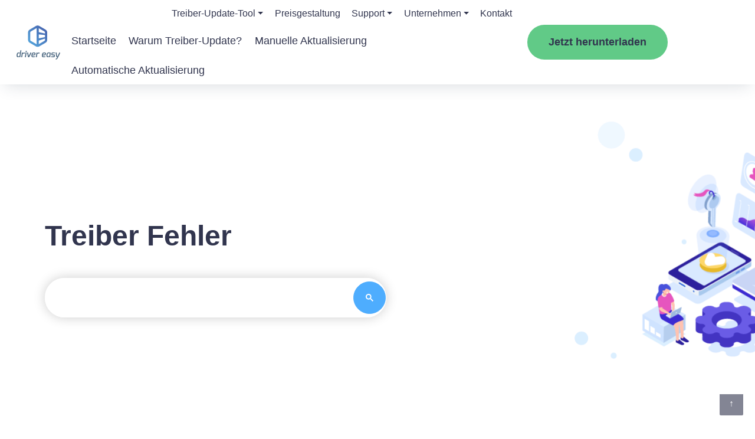

--- FILE ---
content_type: text/html; charset=UTF-8
request_url: https://de.drivereasy.com/wbk/treiber-fehler/
body_size: 15517
content:
<!DOCTYPE html>
<!--[if IE 8]><html class="ie ie8" lang="de-DE"><![endif]-->
<!--[if IE 9]><html class="ie ie9" lang="de-DE"><![endif]-->
<!--[if !(IE 8) & !(IE 9)]><!-->
<html lang="de-DE"><!--<![endif]-->

<head>

    <!-- Google Tag Manager -->
    <script>
        (function(w, d, s, l, i) {
            w[l] = w[l] || [];
            w[l].push({
                'gtm.start': new Date().getTime(),
                event: 'gtm.js'
            });
            var f = d.getElementsByTagName(s)[0],
                j = d.createElement(s),
                dl = l != 'dataLayer' ? '&l=' + l : '';
            j.async = true;
            j.src =
                'https://www.googletagmanager.com/gtm.js?id=' + i + dl;
            f.parentNode.insertBefore(j, f);
        })(window, document, 'script', 'dataLayer', 'GTM-KCHQH4W');
    </script>
    <!-- End Google Tag Manager -->

    <meta charset="UTF-8">
    <meta http-equiv="X-UA-Compatible" content="IE=Edge">
    <meta name="viewport" content="width=device-width, initial-scale=1.0">
    <title>Treiber Fehler Archives - Driver Easy German</title>
    <link rel="pingback" href="https://de.drivereasy.com/xmlrpc.php">
    <link rel="preconnect" href="//images.drivereasy.com">
    <link rel="preconnect" href="//www.google.com">
    <link rel="preconnect" href="//s.w.org">
    <link rel="preconnect" href="https://yt3.ggpht.com">
    <link rel="preconnect" href="https://i.ytimg.com">
    <link rel="preconnect" href="https://s.ytimg.com">
    <link rel="preconnect" href="https://www.youtube.com">
    <link rel="preconnect" href="https://www.google-analytics.com">
    <link rel="preconnect" href="https://www.googletagmanager.com">
    <link rel="preconnect" href="https://images.drivereasy.com">
    <!-- close it for site performance !-->
    <!--<script>-->
    <!--    (function(a, s, y, n, c, h, i, d, e) {-->
    <!--        s.className += ' ' + y;-->
    <!--        h.start = 1 * new Date;-->
    <!--        h.end = i = function() {-->
    <!--            s.className = s.className.replace(RegExp(' ?' + y), '')-->
    <!--        };-->
    <!--        (a[n] = a[n] || []).hide = h;-->
    <!--        setTimeout(function() {-->
    <!--            i();-->
    <!--            h.end = null-->
    <!--        }, c);-->
    <!--        h.timeout = c;-->
    <!--    })(window, document.documentElement, 'async-hide', 'dataLayer', 4000, {-->
    <!--        'GTM-KQPX499': true-->
    <!--    });-->
    <!--</script>-->
    <!-- Global site tag (gtag.js) - Google Analytics -->
    <script async src="https://www.googletagmanager.com/gtag/js?id=G-GQ0C7Y13TH"></script>
            <script>
            window.dataLayer = window.dataLayer || [];

            function gtag() {
                dataLayer.push(arguments);
            }

            gtag('js', new Date());
            gtag('config', 'G-GQ0C7Y13TH', {
                'dimension4': '',
                'linker': {
                    'domains': ['secure.2checkout.com']
                },
                'optimize_id': 'GTM-KQPX499'
            });
        </script>
    
    <meta name='robots' content='index, follow, max-image-preview:large, max-snippet:-1, max-video-preview:-1' />
	<style>img:is([sizes="auto" i], [sizes^="auto," i]) { contain-intrinsic-size: 3000px 1500px }</style>
	
	<!-- This site is optimized with the Yoast SEO Premium plugin v26.5 (Yoast SEO v26.7) - https://yoast.com/wordpress/plugins/seo/ -->
	<link rel="canonical" href="https://de.drivereasy.com/wbk/treiber-fehler/" />
	<meta property="og:locale" content="de_DE" />
	<meta property="og:type" content="article" />
	<meta property="og:title" content="Treiber Fehler-Archiv" />
	<meta property="og:url" content="https://de.drivereasy.com/wbk/treiber-fehler/" />
	<meta property="og:site_name" content="Driver Easy German" />
	<meta name="twitter:card" content="summary_large_image" />
	<script type="application/ld+json" class="yoast-schema-graph">{"@context":"https://schema.org","@graph":[{"@type":"CollectionPage","@id":"https://de.drivereasy.com/wbk/treiber-fehler/","url":"https://de.drivereasy.com/wbk/treiber-fehler/","name":"Treiber Fehler Archives - Driver Easy German","isPartOf":{"@id":"https://de.drivereasy.com/#website"},"primaryImageOfPage":{"@id":"https://de.drivereasy.com/wbk/treiber-fehler/#primaryimage"},"image":{"@id":"https://de.drivereasy.com/wbk/treiber-fehler/#primaryimage"},"thumbnailUrl":"https://images.drivereasy.com/wp-content/uploads/sites/2/2018/09/2020-05-13_15-16-41.jpg","breadcrumb":{"@id":"https://de.drivereasy.com/wbk/treiber-fehler/#breadcrumb"},"inLanguage":"de-DE"},{"@type":"ImageObject","inLanguage":"de-DE","@id":"https://de.drivereasy.com/wbk/treiber-fehler/#primaryimage","url":"https://images.drivereasy.com/wp-content/uploads/sites/2/2018/09/2020-05-13_15-16-41.jpg","contentUrl":"https://images.drivereasy.com/wp-content/uploads/sites/2/2018/09/2020-05-13_15-16-41.jpg","width":1198,"height":673},{"@type":"BreadcrumbList","@id":"https://de.drivereasy.com/wbk/treiber-fehler/#breadcrumb","itemListElement":[{"@type":"ListItem","position":1,"name":"Startseite","item":"https://de.drivereasy.com/"},{"@type":"ListItem","position":2,"name":"Wissensbasis","item":"https://de.drivereasy.com/wissen/"},{"@type":"ListItem","position":3,"name":"Treiber Fehler"}]},{"@type":"WebSite","@id":"https://de.drivereasy.com/#website","url":"https://de.drivereasy.com/","name":"Driver Easy German","description":"Best Free Driver Updater Software 2020","potentialAction":[{"@type":"SearchAction","target":{"@type":"EntryPoint","urlTemplate":"https://de.drivereasy.com/?s={search_term_string}"},"query-input":{"@type":"PropertyValueSpecification","valueRequired":true,"valueName":"search_term_string"}}],"inLanguage":"de-DE"}]}</script>
	<!-- / Yoast SEO Premium plugin. -->


<link rel='dns-prefetch' href='//images.drivereasy.com' />
<link rel="alternate" type="application/rss+xml" title="Driver Easy German &raquo; Feed" href="https://de.drivereasy.com/feed/" />
<link rel="alternate" type="application/rss+xml" title="Driver Easy German &raquo; Comments Feed" href="https://de.drivereasy.com/comments/feed/" />
<link rel="alternate" type="application/rss+xml" title="Driver Easy German &raquo; Treiber Fehler Category Feed" href="https://de.drivereasy.com/wbk/treiber-fehler/feed/" />
<link rel='stylesheet' id='wp-block-library-css' href='https://de.drivereasy.com/wp-includes/css/dist/block-library/style.min.css?ver=6.8.3'  media='all' />
<style id='classic-theme-styles-inline-css' type='text/css'>
/*! This file is auto-generated */
.wp-block-button__link{color:#fff;background-color:#32373c;border-radius:9999px;box-shadow:none;text-decoration:none;padding:calc(.667em + 2px) calc(1.333em + 2px);font-size:1.125em}.wp-block-file__button{background:#32373c;color:#fff;text-decoration:none}
</style>
<link rel='stylesheet' id='footer-ads-to-action-css' href='https://de.drivereasy.com/wp-content/plugins/easeware_footer_link_ads/blocks/footer-ads-to-action/footer-ads-to-action.css?ver=1768363961'  media='all' />
<style id='global-styles-inline-css' type='text/css'>
:root{--wp--preset--aspect-ratio--square: 1;--wp--preset--aspect-ratio--4-3: 4/3;--wp--preset--aspect-ratio--3-4: 3/4;--wp--preset--aspect-ratio--3-2: 3/2;--wp--preset--aspect-ratio--2-3: 2/3;--wp--preset--aspect-ratio--16-9: 16/9;--wp--preset--aspect-ratio--9-16: 9/16;--wp--preset--color--black: #000000;--wp--preset--color--cyan-bluish-gray: #abb8c3;--wp--preset--color--white: #ffffff;--wp--preset--color--pale-pink: #f78da7;--wp--preset--color--vivid-red: #cf2e2e;--wp--preset--color--luminous-vivid-orange: #ff6900;--wp--preset--color--luminous-vivid-amber: #fcb900;--wp--preset--color--light-green-cyan: #7bdcb5;--wp--preset--color--vivid-green-cyan: #00d084;--wp--preset--color--pale-cyan-blue: #8ed1fc;--wp--preset--color--vivid-cyan-blue: #0693e3;--wp--preset--color--vivid-purple: #9b51e0;--wp--preset--gradient--vivid-cyan-blue-to-vivid-purple: linear-gradient(135deg,rgba(6,147,227,1) 0%,rgb(155,81,224) 100%);--wp--preset--gradient--light-green-cyan-to-vivid-green-cyan: linear-gradient(135deg,rgb(122,220,180) 0%,rgb(0,208,130) 100%);--wp--preset--gradient--luminous-vivid-amber-to-luminous-vivid-orange: linear-gradient(135deg,rgba(252,185,0,1) 0%,rgba(255,105,0,1) 100%);--wp--preset--gradient--luminous-vivid-orange-to-vivid-red: linear-gradient(135deg,rgba(255,105,0,1) 0%,rgb(207,46,46) 100%);--wp--preset--gradient--very-light-gray-to-cyan-bluish-gray: linear-gradient(135deg,rgb(238,238,238) 0%,rgb(169,184,195) 100%);--wp--preset--gradient--cool-to-warm-spectrum: linear-gradient(135deg,rgb(74,234,220) 0%,rgb(151,120,209) 20%,rgb(207,42,186) 40%,rgb(238,44,130) 60%,rgb(251,105,98) 80%,rgb(254,248,76) 100%);--wp--preset--gradient--blush-light-purple: linear-gradient(135deg,rgb(255,206,236) 0%,rgb(152,150,240) 100%);--wp--preset--gradient--blush-bordeaux: linear-gradient(135deg,rgb(254,205,165) 0%,rgb(254,45,45) 50%,rgb(107,0,62) 100%);--wp--preset--gradient--luminous-dusk: linear-gradient(135deg,rgb(255,203,112) 0%,rgb(199,81,192) 50%,rgb(65,88,208) 100%);--wp--preset--gradient--pale-ocean: linear-gradient(135deg,rgb(255,245,203) 0%,rgb(182,227,212) 50%,rgb(51,167,181) 100%);--wp--preset--gradient--electric-grass: linear-gradient(135deg,rgb(202,248,128) 0%,rgb(113,206,126) 100%);--wp--preset--gradient--midnight: linear-gradient(135deg,rgb(2,3,129) 0%,rgb(40,116,252) 100%);--wp--preset--font-size--small: 13px;--wp--preset--font-size--medium: 20px;--wp--preset--font-size--large: 36px;--wp--preset--font-size--x-large: 42px;--wp--preset--spacing--20: 0.44rem;--wp--preset--spacing--30: 0.67rem;--wp--preset--spacing--40: 1rem;--wp--preset--spacing--50: 1.5rem;--wp--preset--spacing--60: 2.25rem;--wp--preset--spacing--70: 3.38rem;--wp--preset--spacing--80: 5.06rem;--wp--preset--shadow--natural: 6px 6px 9px rgba(0, 0, 0, 0.2);--wp--preset--shadow--deep: 12px 12px 50px rgba(0, 0, 0, 0.4);--wp--preset--shadow--sharp: 6px 6px 0px rgba(0, 0, 0, 0.2);--wp--preset--shadow--outlined: 6px 6px 0px -3px rgba(255, 255, 255, 1), 6px 6px rgba(0, 0, 0, 1);--wp--preset--shadow--crisp: 6px 6px 0px rgba(0, 0, 0, 1);}:where(.is-layout-flex){gap: 0.5em;}:where(.is-layout-grid){gap: 0.5em;}body .is-layout-flex{display: flex;}.is-layout-flex{flex-wrap: wrap;align-items: center;}.is-layout-flex > :is(*, div){margin: 0;}body .is-layout-grid{display: grid;}.is-layout-grid > :is(*, div){margin: 0;}:where(.wp-block-columns.is-layout-flex){gap: 2em;}:where(.wp-block-columns.is-layout-grid){gap: 2em;}:where(.wp-block-post-template.is-layout-flex){gap: 1.25em;}:where(.wp-block-post-template.is-layout-grid){gap: 1.25em;}.has-black-color{color: var(--wp--preset--color--black) !important;}.has-cyan-bluish-gray-color{color: var(--wp--preset--color--cyan-bluish-gray) !important;}.has-white-color{color: var(--wp--preset--color--white) !important;}.has-pale-pink-color{color: var(--wp--preset--color--pale-pink) !important;}.has-vivid-red-color{color: var(--wp--preset--color--vivid-red) !important;}.has-luminous-vivid-orange-color{color: var(--wp--preset--color--luminous-vivid-orange) !important;}.has-luminous-vivid-amber-color{color: var(--wp--preset--color--luminous-vivid-amber) !important;}.has-light-green-cyan-color{color: var(--wp--preset--color--light-green-cyan) !important;}.has-vivid-green-cyan-color{color: var(--wp--preset--color--vivid-green-cyan) !important;}.has-pale-cyan-blue-color{color: var(--wp--preset--color--pale-cyan-blue) !important;}.has-vivid-cyan-blue-color{color: var(--wp--preset--color--vivid-cyan-blue) !important;}.has-vivid-purple-color{color: var(--wp--preset--color--vivid-purple) !important;}.has-black-background-color{background-color: var(--wp--preset--color--black) !important;}.has-cyan-bluish-gray-background-color{background-color: var(--wp--preset--color--cyan-bluish-gray) !important;}.has-white-background-color{background-color: var(--wp--preset--color--white) !important;}.has-pale-pink-background-color{background-color: var(--wp--preset--color--pale-pink) !important;}.has-vivid-red-background-color{background-color: var(--wp--preset--color--vivid-red) !important;}.has-luminous-vivid-orange-background-color{background-color: var(--wp--preset--color--luminous-vivid-orange) !important;}.has-luminous-vivid-amber-background-color{background-color: var(--wp--preset--color--luminous-vivid-amber) !important;}.has-light-green-cyan-background-color{background-color: var(--wp--preset--color--light-green-cyan) !important;}.has-vivid-green-cyan-background-color{background-color: var(--wp--preset--color--vivid-green-cyan) !important;}.has-pale-cyan-blue-background-color{background-color: var(--wp--preset--color--pale-cyan-blue) !important;}.has-vivid-cyan-blue-background-color{background-color: var(--wp--preset--color--vivid-cyan-blue) !important;}.has-vivid-purple-background-color{background-color: var(--wp--preset--color--vivid-purple) !important;}.has-black-border-color{border-color: var(--wp--preset--color--black) !important;}.has-cyan-bluish-gray-border-color{border-color: var(--wp--preset--color--cyan-bluish-gray) !important;}.has-white-border-color{border-color: var(--wp--preset--color--white) !important;}.has-pale-pink-border-color{border-color: var(--wp--preset--color--pale-pink) !important;}.has-vivid-red-border-color{border-color: var(--wp--preset--color--vivid-red) !important;}.has-luminous-vivid-orange-border-color{border-color: var(--wp--preset--color--luminous-vivid-orange) !important;}.has-luminous-vivid-amber-border-color{border-color: var(--wp--preset--color--luminous-vivid-amber) !important;}.has-light-green-cyan-border-color{border-color: var(--wp--preset--color--light-green-cyan) !important;}.has-vivid-green-cyan-border-color{border-color: var(--wp--preset--color--vivid-green-cyan) !important;}.has-pale-cyan-blue-border-color{border-color: var(--wp--preset--color--pale-cyan-blue) !important;}.has-vivid-cyan-blue-border-color{border-color: var(--wp--preset--color--vivid-cyan-blue) !important;}.has-vivid-purple-border-color{border-color: var(--wp--preset--color--vivid-purple) !important;}.has-vivid-cyan-blue-to-vivid-purple-gradient-background{background: var(--wp--preset--gradient--vivid-cyan-blue-to-vivid-purple) !important;}.has-light-green-cyan-to-vivid-green-cyan-gradient-background{background: var(--wp--preset--gradient--light-green-cyan-to-vivid-green-cyan) !important;}.has-luminous-vivid-amber-to-luminous-vivid-orange-gradient-background{background: var(--wp--preset--gradient--luminous-vivid-amber-to-luminous-vivid-orange) !important;}.has-luminous-vivid-orange-to-vivid-red-gradient-background{background: var(--wp--preset--gradient--luminous-vivid-orange-to-vivid-red) !important;}.has-very-light-gray-to-cyan-bluish-gray-gradient-background{background: var(--wp--preset--gradient--very-light-gray-to-cyan-bluish-gray) !important;}.has-cool-to-warm-spectrum-gradient-background{background: var(--wp--preset--gradient--cool-to-warm-spectrum) !important;}.has-blush-light-purple-gradient-background{background: var(--wp--preset--gradient--blush-light-purple) !important;}.has-blush-bordeaux-gradient-background{background: var(--wp--preset--gradient--blush-bordeaux) !important;}.has-luminous-dusk-gradient-background{background: var(--wp--preset--gradient--luminous-dusk) !important;}.has-pale-ocean-gradient-background{background: var(--wp--preset--gradient--pale-ocean) !important;}.has-electric-grass-gradient-background{background: var(--wp--preset--gradient--electric-grass) !important;}.has-midnight-gradient-background{background: var(--wp--preset--gradient--midnight) !important;}.has-small-font-size{font-size: var(--wp--preset--font-size--small) !important;}.has-medium-font-size{font-size: var(--wp--preset--font-size--medium) !important;}.has-large-font-size{font-size: var(--wp--preset--font-size--large) !important;}.has-x-large-font-size{font-size: var(--wp--preset--font-size--x-large) !important;}
:where(.wp-block-post-template.is-layout-flex){gap: 1.25em;}:where(.wp-block-post-template.is-layout-grid){gap: 1.25em;}
:where(.wp-block-columns.is-layout-flex){gap: 2em;}:where(.wp-block-columns.is-layout-grid){gap: 2em;}
:root :where(.wp-block-pullquote){font-size: 1.5em;line-height: 1.6;}
</style>
<link rel='stylesheet' id='drivereasy-style-css' href='https://de.drivereasy.com/wp-content/themes/drivereasy/style.css?ver=1768363961'  media='all' />
<link rel='stylesheet' id='people-search-all-styles-css' href='https://de.drivereasy.com/wp-content/themes/drivereasy/css/people-search-all-styles.css?ver=1768363961'  media='all' />
<script  src="https://de.drivereasy.com/wp-content/themes/drivereasy/js/jquery-3.5.1.min.js?ver=6.8.3" id="jquery-js"></script>
<!--[if lt IE 9]>
<script  src="https://images.drivereasy.com/wp-content/themes/drivereasy/js/html5.js?ver=20200430" id="html5-js"></script>
<![endif]-->
<script  src="https://de.drivereasy.com/wp-content/themes/drivereasy/js/functions.js?ver=1768363961" id="drivereasy-script-js"></script>
<link rel="https://api.w.org/" href="https://de.drivereasy.com/wp-json/" /><link rel="alternate" title="JSON" type="application/json" href="https://de.drivereasy.com/wp-json/wp/v2/knowledgebase_category/926" /><link rel="EditURI" type="application/rsd+xml" title="RSD" href="https://de.drivereasy.com/xmlrpc.php?rsd" />
                    <script>
                        (function () {
                            let scrolled = false;

                            if(/bot|googlebot|crawler|spider|robot|crawling/i.test(navigator.userAgent)){
                                de_load_ads();
                            }

                            jQuery(window).on('scroll', function () {
                                if (scrolled === true) {
                                    return;
                                }
                                scrolled = true;
                                de_load_ads();

                            })
                        })();
                        function de_load_ads() {
                            let ads = document.createElement('script');
                            ads.type = 'text/javascript';
                            ads.defer = true;
                            ads.async = true;
                            ads.src = 'https://pagead2.googlesyndication.com/pagead/js/adsbygoogle.js';
                            (document.getElementsByTagName('head')[0] || document.getElementsByTagName('body')[0]).appendChild(ads);
                            (adsbygoogle = window.adsbygoogle || []).push({
                                google_ad_client: 'ca-pub-1961181546811915',
                                enable_page_level_ads: true
                            });
                        }
                    </script>
                    </head>

<body class="archive tax-knowledgebase_category term-treiber-fehler term-926 wp-theme-drivereasy pakb-template-category single-author sidebar">

    <!-- Google Tag Manager (noscript) -->
    <noscript>
        <iframe src='https://www.googletagmanager.com/ns.html?id=GTM-KCHQH4W' height='0' width='0' style='display:none;visibility:hidden'></iframe>
    </noscript>
    <!-- End Google Tag Manager (noscript) -->

    <a class="go-to-top" href="#" title="Back to top"></a>
    <div class="hfeed site" id="page">
        <header class="header">
            <div class="row middle">
                <div class="logo fleft">
                    <a href="https://de.drivereasy.com/"><img src="https://de.drivereasy.com/wp-content/themes/drivereasy/images/logo.svg" width="90" height="70" alt="Driver Easy" /></a>
                </div>
                                    <nav class="navigation">
                        <input type="checkbox" id="toggle" />
                        <div class="menu">
                            <label for="toggle" class="toggle" data-open="≡" data-close="×"></label>
                            <div class="sub-menu fright"><ul class="menu_item"><li id="menu-item-31217" class="menu-item menu-item-type-post_type menu-item-object-page menu-item-has-children menu-item-31217"><a href="https://de.drivereasy.com/tour/">Treiber-Update-Tool</a>
<ul class="sub-menu">
	<li id="menu-item-31218" class="menu-item menu-item-type-post_type menu-item-object-page menu-item-31218"><a href="https://de.drivereasy.com/tour/">Demo &amp; Features</a></li>
	<li id="menu-item-31221" class="menu-item menu-item-type-post_type menu-item-object-page menu-item-31221"><a href="https://de.drivereasy.com/download-free-version/">GRATIS-Version downloaden</a></li>
	<li id="menu-item-31222" class="menu-item menu-item-type-custom menu-item-object-custom menu-item-31222"><a href="https://de.drivereasy.com/buy.php?comeid=NavBuyProLink">PRO-Version kaufen</a></li>
</ul>
</li>
<li id="menu-item-61834" class="menu-item menu-item-type-custom menu-item-object-custom menu-item-61834"><a href="https://de.drivereasy.com/buy.php?comeid=NavBuyLink">Preisgestaltung</a></li>
<li id="menu-item-31223" class="menu-item menu-item-type-post_type menu-item-object-help menu-item-has-children menu-item-31223"><a href="https://de.drivereasy.com/help/faq/">Support</a>
<ul class="sub-menu">
	<li id="menu-item-31224" class="menu-item menu-item-type-post_type menu-item-object-help menu-item-31224"><a href="https://de.drivereasy.com/help/faq/">FAQs</a></li>
	<li id="menu-item-31225" class="menu-item menu-item-type-post_type menu-item-object-page menu-item-31225"><a href="https://de.drivereasy.com/driver-easy-certified/">Treiberzertifizierung</a></li>
	<li id="menu-item-31226" class="menu-item menu-item-type-post_type menu-item-object-page menu-item-31226"><a href="https://de.drivereasy.com/wissen/">Windows-Wissensbasis</a></li>
	<li id="menu-item-31227" class="menu-item menu-item-type-post_type menu-item-object-page menu-item-31227"><a href="https://de.drivereasy.com/help5-5/">Hilfe für Driver Easy</a></li>
	<li id="menu-item-31228" class="menu-item menu-item-type-post_type menu-item-object-page menu-item-31228"><a href="https://de.drivereasy.com/tech-support/">Technischer Support</a></li>
</ul>
</li>
<li id="menu-item-31229" class="menu-item menu-item-type-post_type menu-item-object-page menu-item-has-children menu-item-31229"><a href="https://de.drivereasy.com/about-us/">Unternehmen</a>
<ul class="sub-menu">
	<li id="menu-item-31230" class="menu-item menu-item-type-post_type menu-item-object-page menu-item-31230"><a href="https://de.drivereasy.com/about-us/">Über uns</a></li>
	<li id="menu-item-31231" class="menu-item menu-item-type-post_type menu-item-object-page menu-item-31231"><a href="https://de.drivereasy.com/affiliate/">Affiliate</a></li>
	<li id="menu-item-31232" class="menu-item menu-item-type-post_type menu-item-object-page menu-item-31232"><a href="https://de.drivereasy.com/press-kits/">Presse</a></li>
	<li id="menu-item-31233" class="menu-item menu-item-type-post_type menu-item-object-page menu-item-31233"><a href="https://de.drivereasy.com/magazine-covermount/">Covermount</a></li>
</ul>
</li>
<li id="menu-item-62744" class="menu-item menu-item-type-post_type menu-item-object-page menu-item-62744"><a href="https://de.drivereasy.com/contact-us/">Kontakt</a></li>
</ul></div>                            <div class="clear"></div>
                            <div class="main-menu fright"><ul class="menu_item"><li id="menu-item-31235" class="menu-item menu-item-type-post_type menu-item-object-page menu-item-home menu-item-31235"><a href="https://de.drivereasy.com/">Startseite</a></li>
<li id="menu-item-31236" class="menu-item menu-item-type-post_type menu-item-object-page menu-item-31236"><a href="https://de.drivereasy.com/why-update-your-drivers/">Warum Treiber-Update?</a></li>
<li id="menu-item-31237" class="menu-item menu-item-type-post_type menu-item-object-page menu-item-31237"><a href="https://de.drivereasy.com/manual-update/">Manuelle Aktualisierung</a></li>
<li id="menu-item-31240" class="menu-item menu-item-type-post_type menu-item-object-page menu-item-31240"><a href="https://de.drivereasy.com/auto-update/">Automatische Aktualisierung</a></li>
</ul></div>                        </div>
                    </nav>

                                                <div class='navbutton'>
                                <a title="Jetzt herunterladen"  href='https://www.drivereasy.com/header/DriverEasy_Setup.exe' onclick="gtag('event', 'click', {'event_category': 'download', 'event_label': 'NavDownloadButton', 'value': 1, 'non_interaction': true });">
                                    <button class="download">
                                        <span >Jetzt herunterladen</span>
                                    </button>
                                </a>
                                <a href="/buy.php?comeid=NavBuyButton" onclick="gtag('event', 'click', {'event_category': 'link', 'event_label': 'NavBuyButton', 'value': 1, 'non_interaction': true });">
                                    <span class="btn-buy">KAUFEN </span>
                                </a>
                            </div>
                                                </div>
        </header>



        <div id="install-tips-mask" style="display: none;">
            <!-- en apply new design -->
            
                            <div class="install-tips-download-arrow-overlay">
                    <div class="install-tips-close-download-arrow-overlay">X</div>

                    <div class="install-tips-download-arrow" style="display: block;">
                        <div class="row">
                            <div class="col-5">
                                <p><span>Klicken</span></p>
                            </div>
                            <div class="col-7">
                                <figure class="wp-block-image">
                                    <img src="https://images.drivereasy.com/wp-content/uploads/2021/07/arrow.png" alt="" class="wp-image-144032" />
                                </figure>
                            </div>
                        </div>
                    </div>
                    <div class="install-tips-download-content">
                        <h2>Um Driver Easy zu installieren</h2>
                        <div class="install-tips-download-step install-tips-download-step-normal" id="tablebox">
                            <div class="step-list">
                                <div class="step1">
                                    <div class="row">
                                        <div class="col-5">
                                            <p>Klicken</p>
                                        </div>
                                        <div class="col-7">
                                            <figure class="wp-block-image">
                                                                                                                                                            <img src="https://images.drivereasy.com/wp-content/uploads/2021/07/Schematic-diagram01-de.png" alt="" class="wp-image-144008" />
                                                                                                                                                </figure>
                                        </div>
                                    </div>
                                </div>
                                <div class="step2">
                                    <div class="row">
                                        <div class="col-5">
                                            <p>Klicken</p>
                                        </div>
                                        <div class="col-7">
                                            <figure class="wp-block-image">
                                                                                                    <img src="https://images.drivereasy.com/wp-content/uploads/2021/07/Schematic-diagram02-de-1.png" alt="" class="wp-image-144008" />
                                                                                            </figure>
                                        </div>
                                    </div>
                                </div>
                                <div class="step3">
                                    <div class="row">
                                        <div class="col-5">
                                            <p>Klicken</p>
                                        </div>
                                        <div class="col-7">
                                            <figure class="wp-block-image">
                                                                                                    <img src="https://images.drivereasy.com/wp-content/uploads/2021/07/Schematic-diagram03-de.png" alt="" class="wp-image-144008" />
                                                                                            </figure>
                                        </div>
                                    </div>
                                </div>
                                <div class="step4">
                                    <div class="row">
                                        <div class="col-5">
                                            <p>Klicken</p>
                                        </div>
                                        <div class="col-7">
                                            <figure class="wp-block-image">
                                                                                                    <img src="https://images.drivereasy.com/wp-content/uploads/2021/07/Schematic-diagram04-de.png" alt="" class="wp-image-144008" />
                                                                                            </figure>
                                        </div>
                                    </div>
                                </div>
                            </div>
                        </div>
                    </div>
                </div>
                    </div>
<div class="container single-kb template">
    <div class="site-content fleft" id="content" role="main">
                            <article id="post-847" class="post-847 page type-page status-publish has-post-thumbnail hentry">
                

<div class="kbc-banner">
<div class="kbc-top">
    <div class="container">
        <div class="row">
            <div class="col-5">
                <h2>Treiber Fehler</h2>
                <div id="search-box">
    <script async src="https://cse.google.com/cse.js?cx=016601116197290788552:r7tjsqpoyog"></script>
    <div class="gcse-search"></div>
</div>
<style>
#search-box{box-shadow:0 0 20px rgba(0,0,0,.2);border-radius:100px;}
.gsib_a{padding:20px!important;margin:20px;}
.gsc-control-cse{padding:0!important;border-radius:100px;}
.gsc-search-box .gsc-input{padding:0;}
button.gsc-search-button{padding:20px;border-radius:50%;margin:0 auto;}
.gsc-input-box{border:none!important;border-radius:100px;}
form.gsc-search-box,table.gsc-search-box{margin-bottom:0!important;border-radius:100px;}
.kbhome-search .container{padding:0;}
.kbhome-search{position:absolute;left:0;width:100%;height:100px;z-index:100;}
.kbc-banner #search-box{width:50%;}
@media screen and (max-width:1000px){
    .kbc-banner #search-box{width:100%;}
}
</style>
</style>
            </div>
            <div class="col-7">
                <figure class="wp-block-image"><img decoding="async" src="https://images.drivereasy.com/wp-content/uploads/2021/04/kbc.png" alt="" class="wp-image-144043"/></figure>
            </div>
        </div>
    </div>
</div>
</div>


<div class="container kbhome">
  <div class="kbhome-category fleft" id="content" role="main">
          <div class="kbc-list">
        <div class="kbc-list-thumb">
                      <a href="https://de.drivereasy.com/wissen/nvidia-treiber-lasst-sich-nicht-installieren/" title="GELÖST: Nvidia Treiber lässt sich nicht installieren | 2025">

              <div class="kbclist-img" style="background-image: url('https://images.drivereasy.com/wp-content/uploads/sites/2/2020/08/2020-08-06_11-51-42.jpg')">
                <div class="kbclist-cover">
                </div>
              </div>
            </a>
                  </div>
        <div class="kb-list-text">
          <div class="kb-list-title">
            <a href="https://de.drivereasy.com/wissen/nvidia-treiber-lasst-sich-nicht-installieren/">GELÖST: Nvidia Treiber lässt sich nicht installieren | 2025</a>
          </div>
          <div class="list-line"></div>
          <div class="listauthor-descipiton">
            <div class="list-author"><img alt='' src='https://secure.gravatar.com/avatar/77a074fea59bb07a18f9684bee776275147216052588331dc31b334aba3104b7?s=44&#038;d=mm&#038;r=g' srcset='https://secure.gravatar.com/avatar/77a074fea59bb07a18f9684bee776275147216052588331dc31b334aba3104b7?s=88&#038;d=mm&#038;r=g 2x' class='avatar avatar-44 photo' height='44' width='44' loading='lazy' decoding='async'/></div>
          </a>
          <div class="list-time">
            <a href="https://de.drivereasy.com/author/carol-xu/" title="Posts by Carol Xu" rel="author">Carol Xu</a> <br>
            <time class="updated published" datetime="2024-12-23T03:43:42+00:00">
            vor 1 year</time>
          </div>
        </div>
        <div class="list-excerpt">
         Wird bei Ihnen den Nvidia-Treiber mit oder ohne Fehlermeldungen nicht installiert? Machen Sie sich keine Sorgen. In diesem Artikel erfahren Sie, wie Sie das Problem selber schnell beheben können. Folgen Sie den unteren Schritten: Die Lösung hat vielen Betroffenen schon geholfen. Fahren Sie bitte mit den ausführlichen Schritten fort. Ihren alten Nvidia-Treiber deinstallierenDie neueste Treiberversion [&hellip;]       </div>
       <div class="post-meta-info-share clearfix">
         <div class="post-meta-share-inner">
          <div class="social-sharing">
           <a class="share-bar-el icon-facebook"  href="http://www.facebook.com/sharer.php?u=https://de.drivereasy.com/wissen/nvidia-treiber-lasst-sich-nicht-installieren/&amp;t=GELÖST: Nvidia Treiber lässt sich nicht installieren | 2025" target="_blank" ><div alt="Click to share Facebook" class="share social-facebook-home"><img decoding="async" src="/wp-content/themes/drivereasy/images/common/social-facebook.svg" /></div></a>
           <a class="share-bar-el icon-twitter" href="https://twitter.com/intent/tweet?text=https://de.drivereasy.com/wissen/nvidia-treiber-lasst-sich-nicht-installieren/" target="_blank" ><div alt="Click to share Twitter" class="share social-twitter-home"><img decoding="async" src="/wp-content/themes/drivereasy/images/common/social-twitter.svg" /></div></a>
           <a class="share-bar-el icon-reddit" href="http://www.reddit.com/submit?url=https://de.drivereasy.com/wissen/nvidia-treiber-lasst-sich-nicht-installieren/&#038;title=GELÖST: Nvidia Treiber lässt sich nicht installieren | 2025"  target="_blank" ><div alt="Click to share Reddit" class="share social-reddit-home"><img decoding="async" src="/wp-content/themes/drivereasy/images/common/social-reddit.svg" /></div></a>
         </div>
       </div>
     </div>
   </div>
 </div>
       <div class="kbc-list">
        <div class="kbc-list-thumb">
                      <a href="https://de.drivereasy.com/wissen/hp-drucker-treiber-nicht-verfugbar/" title="HP Drucker-Treiber nicht verfügbar Windows 10/11 [GELÖST]">

              <div class="kbclist-img" style="background-image: url('https://images.drivereasy.com/wp-content/uploads/sites/2/2022/03/image.png')">
                <div class="kbclist-cover">
                </div>
              </div>
            </a>
                  </div>
        <div class="kb-list-text">
          <div class="kb-list-title">
            <a href="https://de.drivereasy.com/wissen/hp-drucker-treiber-nicht-verfugbar/">HP Drucker-Treiber nicht verfügbar Windows 10/11 [GELÖST]</a>
          </div>
          <div class="list-line"></div>
          <div class="listauthor-descipiton">
            <div class="list-author"><img alt='' src='https://secure.gravatar.com/avatar/77a074fea59bb07a18f9684bee776275147216052588331dc31b334aba3104b7?s=44&#038;d=mm&#038;r=g' srcset='https://secure.gravatar.com/avatar/77a074fea59bb07a18f9684bee776275147216052588331dc31b334aba3104b7?s=88&#038;d=mm&#038;r=g 2x' class='avatar avatar-44 photo' height='44' width='44' loading='lazy' decoding='async'/></div>
          </a>
          <div class="list-time">
            <a href="https://de.drivereasy.com/author/carol-xu/" title="Posts by Carol Xu" rel="author">Carol Xu</a> <br>
            <time class="updated published" datetime="2024-12-23T03:18:36+00:00">
            vor 1 year</time>
          </div>
        </div>
        <div class="list-excerpt">
         Ihr Computer sagt Ihnen, dass der HP-Druckertreiber nicht verfügbar? Mithilfe unseres Beitrags können Sie das Problem selber beseitigen!       </div>
       <div class="post-meta-info-share clearfix">
         <div class="post-meta-share-inner">
          <div class="social-sharing">
           <a class="share-bar-el icon-facebook"  href="http://www.facebook.com/sharer.php?u=https://de.drivereasy.com/wissen/hp-drucker-treiber-nicht-verfugbar/&amp;t=HP Drucker-Treiber nicht verfügbar Windows 10/11 [GELÖST]" target="_blank" ><div alt="Click to share Facebook" class="share social-facebook-home"><img decoding="async" src="/wp-content/themes/drivereasy/images/common/social-facebook.svg" /></div></a>
           <a class="share-bar-el icon-twitter" href="https://twitter.com/intent/tweet?text=https://de.drivereasy.com/wissen/hp-drucker-treiber-nicht-verfugbar/" target="_blank" ><div alt="Click to share Twitter" class="share social-twitter-home"><img decoding="async" src="/wp-content/themes/drivereasy/images/common/social-twitter.svg" /></div></a>
           <a class="share-bar-el icon-reddit" href="http://www.reddit.com/submit?url=https://de.drivereasy.com/wissen/hp-drucker-treiber-nicht-verfugbar/&#038;title=HP Drucker-Treiber nicht verfügbar Windows 10/11 [GELÖST]"  target="_blank" ><div alt="Click to share Reddit" class="share social-reddit-home"><img decoding="async" src="/wp-content/themes/drivereasy/images/common/social-reddit.svg" /></div></a>
         </div>
       </div>
     </div>
   </div>
 </div>
       <div class="kbc-list">
        <div class="kbc-list-thumb">
                      <a href="https://de.drivereasy.com/wissen/intel-rst-service-lauft-nicht-unter-windows-10-8-7/" title="[GELÖST] Intel RST Service läuft nicht unter Windows 10/8/7">

              <div class="kbclist-img" style="background-image: url('https://images.drivereasy.com/wp-content/uploads/sites/2/2021/01/11-3.jpg')">
                <div class="kbclist-cover">
                </div>
              </div>
            </a>
                  </div>
        <div class="kb-list-text">
          <div class="kb-list-title">
            <a href="https://de.drivereasy.com/wissen/intel-rst-service-lauft-nicht-unter-windows-10-8-7/">[GELÖST] Intel RST Service läuft nicht unter Windows 10/8/7</a>
          </div>
          <div class="list-line"></div>
          <div class="listauthor-descipiton">
            <div class="list-author"><img alt='' src='https://secure.gravatar.com/avatar/77a074fea59bb07a18f9684bee776275147216052588331dc31b334aba3104b7?s=44&#038;d=mm&#038;r=g' srcset='https://secure.gravatar.com/avatar/77a074fea59bb07a18f9684bee776275147216052588331dc31b334aba3104b7?s=88&#038;d=mm&#038;r=g 2x' class='avatar avatar-44 photo' height='44' width='44' loading='lazy' decoding='async'/></div>
          </a>
          <div class="list-time">
            <a href="https://de.drivereasy.com/author/carol-xu/" title="Posts by Carol Xu" rel="author">Carol Xu</a> <br>
            <time class="updated published" datetime="2024-12-20T03:22:08+00:00">
            vor 1 year</time>
          </div>
        </div>
        <div class="list-excerpt">
         Viele Nutzer sind auf den Fehler gestoßen, dass Intel RST Service nicht läuft unter auf PC. Wir zeigen Ihnen 4 Lösungsoptionen an.       </div>
       <div class="post-meta-info-share clearfix">
         <div class="post-meta-share-inner">
          <div class="social-sharing">
           <a class="share-bar-el icon-facebook"  href="http://www.facebook.com/sharer.php?u=https://de.drivereasy.com/wissen/intel-rst-service-lauft-nicht-unter-windows-10-8-7/&amp;t=[GELÖST] Intel RST Service läuft nicht unter Windows 10/8/7" target="_blank" ><div alt="Click to share Facebook" class="share social-facebook-home"><img decoding="async" src="/wp-content/themes/drivereasy/images/common/social-facebook.svg" /></div></a>
           <a class="share-bar-el icon-twitter" href="https://twitter.com/intent/tweet?text=https://de.drivereasy.com/wissen/intel-rst-service-lauft-nicht-unter-windows-10-8-7/" target="_blank" ><div alt="Click to share Twitter" class="share social-twitter-home"><img decoding="async" src="/wp-content/themes/drivereasy/images/common/social-twitter.svg" /></div></a>
           <a class="share-bar-el icon-reddit" href="http://www.reddit.com/submit?url=https://de.drivereasy.com/wissen/intel-rst-service-lauft-nicht-unter-windows-10-8-7/&#038;title=[GELÖST] Intel RST Service läuft nicht unter Windows 10/8/7"  target="_blank" ><div alt="Click to share Reddit" class="share social-reddit-home"><img decoding="async" src="/wp-content/themes/drivereasy/images/common/social-reddit.svg" /></div></a>
         </div>
       </div>
     </div>
   </div>
 </div>
       <div class="kbc-list">
        <div class="kbc-list-thumb">
                      <a href="https://de.drivereasy.com/wissen/gelost-code-45-im-gerate-manager/" title="[Lösung] Code 45 im Geräte-Manager unter Windows">

              <div class="kbclist-img" style="background-image: url('https://images.drivereasy.com/wp-content/uploads/sites/2/2019/09/2019-09-02_10-44-57.jpg')">
                <div class="kbclist-cover">
                </div>
              </div>
            </a>
                  </div>
        <div class="kb-list-text">
          <div class="kb-list-title">
            <a href="https://de.drivereasy.com/wissen/gelost-code-45-im-gerate-manager/">[Lösung] Code 45 im Geräte-Manager unter Windows</a>
          </div>
          <div class="list-line"></div>
          <div class="listauthor-descipiton">
            <div class="list-author"><img alt='' src='https://secure.gravatar.com/avatar/d11594908f2ea441313bac2c0e15dc058583cff70d8fda37d84c99d92c7c9a46?s=44&#038;d=mm&#038;r=g' srcset='https://secure.gravatar.com/avatar/d11594908f2ea441313bac2c0e15dc058583cff70d8fda37d84c99d92c7c9a46?s=88&#038;d=mm&#038;r=g 2x' class='avatar avatar-44 photo' height='44' width='44' loading='lazy' decoding='async'/></div>
          </a>
          <div class="list-time">
            <a href="https://de.drivereasy.com/author/della-huang/" title="Posts by Della Huang" rel="author">Della Huang</a> <br>
            <time class="updated published" datetime="2024-12-19T08:25:08+00:00">
            vor 1 year</time>
          </div>
        </div>
        <div class="list-excerpt">
         6 Lösungen für den Fehlercode 45 im Geräte-Manager: Dieses Hardwaregerät ist zurzeit nicht an den Computer angeschlossen.       </div>
       <div class="post-meta-info-share clearfix">
         <div class="post-meta-share-inner">
          <div class="social-sharing">
           <a class="share-bar-el icon-facebook"  href="http://www.facebook.com/sharer.php?u=https://de.drivereasy.com/wissen/gelost-code-45-im-gerate-manager/&amp;t=[Lösung] Code 45 im Geräte-Manager unter Windows" target="_blank" ><div alt="Click to share Facebook" class="share social-facebook-home"><img decoding="async" src="/wp-content/themes/drivereasy/images/common/social-facebook.svg" /></div></a>
           <a class="share-bar-el icon-twitter" href="https://twitter.com/intent/tweet?text=https://de.drivereasy.com/wissen/gelost-code-45-im-gerate-manager/" target="_blank" ><div alt="Click to share Twitter" class="share social-twitter-home"><img decoding="async" src="/wp-content/themes/drivereasy/images/common/social-twitter.svg" /></div></a>
           <a class="share-bar-el icon-reddit" href="http://www.reddit.com/submit?url=https://de.drivereasy.com/wissen/gelost-code-45-im-gerate-manager/&#038;title=[Lösung] Code 45 im Geräte-Manager unter Windows"  target="_blank" ><div alt="Click to share Reddit" class="share social-reddit-home"><img decoding="async" src="/wp-content/themes/drivereasy/images/common/social-reddit.svg" /></div></a>
         </div>
       </div>
     </div>
   </div>
 </div>
       <div class="kbc-list">
        <div class="kbc-list-thumb">
                    <!-- Add Featured image -->
                    <a href="https://de.drivereasy.com/wissen/code-10-das-gerat-kann-nicht-gestartet-werden/" title="[GELÖST] Das Gerät kann nicht gestartet werden. (Code 10)">
            <div class="kbclist-img" style="background-image: url('https://images.drivereasy.com/wp-content/uploads/sites/2/2020/07/t-1-9.jpg')">
              <div class="kbclist-cover">
              </div>
            </div>
          </a>
                  </div>
        <div class="kb-list-text">
          <div class="kb-list-title">
            <a href="https://de.drivereasy.com/wissen/code-10-das-gerat-kann-nicht-gestartet-werden/">[GELÖST] Das Gerät kann nicht gestartet werden. (Code 10)</a>
          </div>
          <div class="list-line"></div>
          <div class="listauthor-descipiton">
            <div class="list-author"><img alt='' src='https://secure.gravatar.com/avatar/77a074fea59bb07a18f9684bee776275147216052588331dc31b334aba3104b7?s=44&#038;d=mm&#038;r=g' srcset='https://secure.gravatar.com/avatar/77a074fea59bb07a18f9684bee776275147216052588331dc31b334aba3104b7?s=88&#038;d=mm&#038;r=g 2x' class='avatar avatar-44 photo' height='44' width='44' loading='lazy' decoding='async'/></div>
          </a>
          <div class="list-time">
            <a href="https://de.drivereasy.com/author/carol-xu/" title="Posts by Carol Xu" rel="author">Carol Xu</a> <br>
            <time class="updated published" datetime="2024-11-07T06:16:08+00:00">
            vor 1 year</time>
          </div>
        </div>
        <div class="list-excerpt">
         Der Fehlercode 10 stellt einen Treiberfehler dar. In diesem Beitrag finden Sie Lösungswege, mit denen Sie Code 10 im Geräte-Manager schnell beseitigen.       </div>
       <div class="post-meta-info-share clearfix">
         <div class="post-meta-share-inner">
          <div class="social-sharing">
           <a class="share-bar-el icon-facebook"  href="http://www.facebook.com/sharer.php?u=https://de.drivereasy.com/wissen/code-10-das-gerat-kann-nicht-gestartet-werden/&amp;t=[GELÖST] Das Gerät kann nicht gestartet werden. (Code 10)" target="_blank" ><div alt="Click to share Facebook" class="share social-facebook-home"><img decoding="async" src="/wp-content/themes/drivereasy/images/common/social-facebook.svg" /></div></a>
           <a class="share-bar-el icon-twitter" href="https://twitter.com/intent/tweet?text=https://de.drivereasy.com/wissen/code-10-das-gerat-kann-nicht-gestartet-werden/" target="_blank" ><div alt="Click to share Twitter" class="share social-twitter-home"><img decoding="async" src="/wp-content/themes/drivereasy/images/common/social-twitter.svg" /></div></a>
           <a class="share-bar-el icon-reddit" href="http://www.reddit.com/submit?url=https://de.drivereasy.com/wissen/code-10-das-gerat-kann-nicht-gestartet-werden/&title=[GELÖST] Das Gerät kann nicht gestartet werden. (Code 10)"  target="_blank" ><div alt="Click to share Reddit" class="share social-reddit-home"><img decoding="async" src="/wp-content/themes/drivereasy/images/common/social-reddit.svg" /></div></a>
         </div>
       </div>
     </div>
   </div>
 </div>
       <div class="kbc-list">
        <div class="kbc-list-thumb">
                      <a href="https://de.drivereasy.com/wissen/code-48-im-gerate-manager-unter-windows-10-7-und-8-1/" title="[Gelöst] Code 48 im Geräte-Manager">

              <div class="kbclist-img" style="background-image: url('https://images.drivereasy.com/wp-content/uploads/sites/2/2021/06/2021-06-03_17-34-21.jpg')">
                <div class="kbclist-cover">
                </div>
              </div>
            </a>
                  </div>
        <div class="kb-list-text">
          <div class="kb-list-title">
            <a href="https://de.drivereasy.com/wissen/code-48-im-gerate-manager-unter-windows-10-7-und-8-1/">[Gelöst] Code 48 im Geräte-Manager</a>
          </div>
          <div class="list-line"></div>
          <div class="listauthor-descipiton">
            <div class="list-author"><img alt='' src='https://secure.gravatar.com/avatar/d11594908f2ea441313bac2c0e15dc058583cff70d8fda37d84c99d92c7c9a46?s=44&#038;d=mm&#038;r=g' srcset='https://secure.gravatar.com/avatar/d11594908f2ea441313bac2c0e15dc058583cff70d8fda37d84c99d92c7c9a46?s=88&#038;d=mm&#038;r=g 2x' class='avatar avatar-44 photo' height='44' width='44' loading='lazy' decoding='async'/></div>
          </a>
          <div class="list-time">
            <a href="https://de.drivereasy.com/author/della-huang/" title="Posts by Della Huang" rel="author">Della Huang</a> <br>
            <time class="updated published" datetime="2024-11-07T01:43:07+00:00">
            vor 1 year</time>
          </div>
        </div>
        <div class="list-excerpt">
         In diesem Beitrag erfahren Sie 4 Lösungen, um Code 48 im Geräte-Manager zu beheben und Ihr Gerät wieder funktionieren zu lassen.       </div>
       <div class="post-meta-info-share clearfix">
         <div class="post-meta-share-inner">
          <div class="social-sharing">
           <a class="share-bar-el icon-facebook"  href="http://www.facebook.com/sharer.php?u=https://de.drivereasy.com/wissen/code-48-im-gerate-manager-unter-windows-10-7-und-8-1/&amp;t=[Gelöst] Code 48 im Geräte-Manager" target="_blank" ><div alt="Click to share Facebook" class="share social-facebook-home"><img decoding="async" src="/wp-content/themes/drivereasy/images/common/social-facebook.svg" /></div></a>
           <a class="share-bar-el icon-twitter" href="https://twitter.com/intent/tweet?text=https://de.drivereasy.com/wissen/code-48-im-gerate-manager-unter-windows-10-7-und-8-1/" target="_blank" ><div alt="Click to share Twitter" class="share social-twitter-home"><img decoding="async" src="/wp-content/themes/drivereasy/images/common/social-twitter.svg" /></div></a>
           <a class="share-bar-el icon-reddit" href="http://www.reddit.com/submit?url=https://de.drivereasy.com/wissen/code-48-im-gerate-manager-unter-windows-10-7-und-8-1/&title=[Gelöst] Code 48 im Geräte-Manager"  target="_blank" ><div alt="Click to share Reddit" class="share social-reddit-home"><img decoding="async" src="/wp-content/themes/drivereasy/images/common/social-reddit.svg" /></div></a>
         </div>
       </div>
     </div>
   </div>
 </div>
       <div class="kbc-list">
        <div class="kbc-list-thumb">
                      <a href="https://de.drivereasy.com/wissen/code-28-im-gerate-manager-unter-windows/" title="[Gelöst] Code 28: Die Treiber für dieses Gerät wurden nicht installiert">

              <div class="kbclist-img" style="background-image: url('https://images.drivereasy.com/wp-content/uploads/sites/2/2021/03/2021-03-08_12-22-51.jpg')">
                <div class="kbclist-cover">
                </div>
              </div>
            </a>
                  </div>
        <div class="kb-list-text">
          <div class="kb-list-title">
            <a href="https://de.drivereasy.com/wissen/code-28-im-gerate-manager-unter-windows/">[Gelöst] Code 28: Die Treiber für dieses Gerät wurden nicht installiert</a>
          </div>
          <div class="list-line"></div>
          <div class="listauthor-descipiton">
            <div class="list-author"><img alt='' src='https://secure.gravatar.com/avatar/d11594908f2ea441313bac2c0e15dc058583cff70d8fda37d84c99d92c7c9a46?s=44&#038;d=mm&#038;r=g' srcset='https://secure.gravatar.com/avatar/d11594908f2ea441313bac2c0e15dc058583cff70d8fda37d84c99d92c7c9a46?s=88&#038;d=mm&#038;r=g 2x' class='avatar avatar-44 photo' height='44' width='44' loading='lazy' decoding='async'/></div>
          </a>
          <div class="list-time">
            <a href="https://de.drivereasy.com/author/della-huang/" title="Posts by Della Huang" rel="author">Della Huang</a> <br>
            <time class="updated published" datetime="2024-05-29T03:15:22+00:00">
            vor 2 years</time>
          </div>
        </div>
        <div class="list-excerpt">
         Bekommen Sie im Geräte-Manager Die Treiber für dieses Gerät wurden nicht installiert (Code 28)? 3 Lösungen hier können Ihnen helfen.       </div>
       <div class="post-meta-info-share clearfix">
         <div class="post-meta-share-inner">
          <div class="social-sharing">
           <a class="share-bar-el icon-facebook"  href="http://www.facebook.com/sharer.php?u=https://de.drivereasy.com/wissen/code-28-im-gerate-manager-unter-windows/&amp;t=[Gelöst] Code 28: Die Treiber für dieses Gerät wurden nicht installiert" target="_blank" ><div alt="Click to share Facebook" class="share social-facebook-home"><img decoding="async" src="/wp-content/themes/drivereasy/images/common/social-facebook.svg" /></div></a>
           <a class="share-bar-el icon-twitter" href="https://twitter.com/intent/tweet?text=https://de.drivereasy.com/wissen/code-28-im-gerate-manager-unter-windows/" target="_blank" ><div alt="Click to share Twitter" class="share social-twitter-home"><img decoding="async" src="/wp-content/themes/drivereasy/images/common/social-twitter.svg" /></div></a>
           <a class="share-bar-el icon-reddit" href="http://www.reddit.com/submit?url=https://de.drivereasy.com/wissen/code-28-im-gerate-manager-unter-windows/&title=[Gelöst] Code 28: Die Treiber für dieses Gerät wurden nicht installiert"  target="_blank" ><div alt="Click to share Reddit" class="share social-reddit-home"><img decoding="async" src="/wp-content/themes/drivereasy/images/common/social-reddit.svg" /></div></a>
         </div>
       </div>
     </div>
   </div>
 </div>
       <div class="kbc-list">
        <div class="kbc-list-thumb">
                      <a href="https://de.drivereasy.com/wissen/wie-aktualisiert-man-realtek-pcie-gbe-family-controller-treiber-unter-windows-10/" title="[Gelöst] Realtek PCIe GbE Family Controller Probleme |  Windows 11, 10, 7, 8.1">

              <div class="kbclist-img" style="background-image: url('https://images.drivereasy.com/wp-content/uploads/sites/2/2018/12/img_5c18afd585432.png')">
                <div class="kbclist-cover">
                </div>
              </div>
            </a>
                  </div>
        <div class="kb-list-text">
          <div class="kb-list-title">
            <a href="https://de.drivereasy.com/wissen/wie-aktualisiert-man-realtek-pcie-gbe-family-controller-treiber-unter-windows-10/">[Gelöst] Realtek PCIe GbE Family Controller Probleme |  Windows 11, 10, 7, 8.1</a>
          </div>
          <div class="list-line"></div>
          <div class="listauthor-descipiton">
            <div class="list-author"><img alt='' src='https://secure.gravatar.com/avatar/f56b6869a7aef138e978b4f8544e26be01e72c931a5cb4f4062a3c22fddf5559?s=44&#038;d=mm&#038;r=g' srcset='https://secure.gravatar.com/avatar/f56b6869a7aef138e978b4f8544e26be01e72c931a5cb4f4062a3c22fddf5559?s=88&#038;d=mm&#038;r=g 2x' class='avatar avatar-44 photo' height='44' width='44' loading='lazy' decoding='async'/></div>
          </a>
          <div class="list-time">
            <a href="https://de.drivereasy.com/author/leonie-wang/" title="Posts by Leonie Wang" rel="author">Leonie Wang</a> <br>
            <time class="updated published" datetime="2024-05-28T08:30:24+00:00">
            vor 2 years</time>
          </div>
        </div>
        <div class="list-excerpt">
         Hier zeigen wir Ihnen 3 Möglichkeiten, um Realtek PCIe GBE Family Controller Treiber unter Windows zu aktualisieren. Schauen Sie mal!       </div>
       <div class="post-meta-info-share clearfix">
         <div class="post-meta-share-inner">
          <div class="social-sharing">
           <a class="share-bar-el icon-facebook"  href="http://www.facebook.com/sharer.php?u=https://de.drivereasy.com/wissen/wie-aktualisiert-man-realtek-pcie-gbe-family-controller-treiber-unter-windows-10/&amp;t=[Gelöst] Realtek PCIe GbE Family Controller Probleme |  Windows 11, 10, 7, 8.1" target="_blank" ><div alt="Click to share Facebook" class="share social-facebook-home"><img decoding="async" src="/wp-content/themes/drivereasy/images/common/social-facebook.svg" /></div></a>
           <a class="share-bar-el icon-twitter" href="https://twitter.com/intent/tweet?text=https://de.drivereasy.com/wissen/wie-aktualisiert-man-realtek-pcie-gbe-family-controller-treiber-unter-windows-10/" target="_blank" ><div alt="Click to share Twitter" class="share social-twitter-home"><img decoding="async" src="/wp-content/themes/drivereasy/images/common/social-twitter.svg" /></div></a>
           <a class="share-bar-el icon-reddit" href="http://www.reddit.com/submit?url=https://de.drivereasy.com/wissen/wie-aktualisiert-man-realtek-pcie-gbe-family-controller-treiber-unter-windows-10/&title=[Gelöst] Realtek PCIe GbE Family Controller Probleme |  Windows 11, 10, 7, 8.1"  target="_blank" ><div alt="Click to share Reddit" class="share social-reddit-home"><img decoding="async" src="/wp-content/themes/drivereasy/images/common/social-reddit.svg" /></div></a>
         </div>
       </div>
     </div>
   </div>
 </div>
       <div class="kbc-list">
        <div class="kbc-list-thumb">
                    <!-- Add Featured image -->
                    <a href="https://de.drivereasy.com/wissen/generic-bluetooth-radio-treiber-download/" title="Generic Bluetooth Radio Treiber &#8211; Download Windows 11/10/8/7">
            <div class="kbclist-img" style="background-image: url('https://images.drivereasy.com/wp-content/uploads/sites/2/2021/09/5-4.jpg')">
              <div class="kbclist-cover">
              </div>
            </div>
          </a>
                  </div>
        <div class="kb-list-text">
          <div class="kb-list-title">
            <a href="https://de.drivereasy.com/wissen/generic-bluetooth-radio-treiber-download/">Generic Bluetooth Radio Treiber &#8211; Download Windows 11/10/8/7</a>
          </div>
          <div class="list-line"></div>
          <div class="listauthor-descipiton">
            <div class="list-author"><img alt='' src='https://secure.gravatar.com/avatar/77a074fea59bb07a18f9684bee776275147216052588331dc31b334aba3104b7?s=44&#038;d=mm&#038;r=g' srcset='https://secure.gravatar.com/avatar/77a074fea59bb07a18f9684bee776275147216052588331dc31b334aba3104b7?s=88&#038;d=mm&#038;r=g 2x' class='avatar avatar-44 photo' height='44' width='44' loading='lazy' decoding='async'/></div>
          </a>
          <div class="list-time">
            <a href="https://de.drivereasy.com/author/carol-xu/" title="Posts by Carol Xu" rel="author">Carol Xu</a> <br>
            <time class="updated published" datetime="2024-05-28T06:45:33+00:00">
            vor 2 years</time>
          </div>
        </div>
        <div class="list-excerpt">
         Sie erfahren in diesem Artikel, wie Sie die Probleme von Generic Bluetooth Radio beheben und den entsprechenden Treiber installieren.       </div>
       <div class="post-meta-info-share clearfix">
         <div class="post-meta-share-inner">
          <div class="social-sharing">
           <a class="share-bar-el icon-facebook"  href="http://www.facebook.com/sharer.php?u=https://de.drivereasy.com/wissen/generic-bluetooth-radio-treiber-download/&amp;t=Generic Bluetooth Radio Treiber &#8211; Download Windows 11/10/8/7" target="_blank" ><div alt="Click to share Facebook" class="share social-facebook-home"><img decoding="async" src="/wp-content/themes/drivereasy/images/common/social-facebook.svg" /></div></a>
           <a class="share-bar-el icon-twitter" href="https://twitter.com/intent/tweet?text=https://de.drivereasy.com/wissen/generic-bluetooth-radio-treiber-download/" target="_blank" ><div alt="Click to share Twitter" class="share social-twitter-home"><img decoding="async" src="/wp-content/themes/drivereasy/images/common/social-twitter.svg" /></div></a>
           <a class="share-bar-el icon-reddit" href="http://www.reddit.com/submit?url=https://de.drivereasy.com/wissen/generic-bluetooth-radio-treiber-download/&title=Generic Bluetooth Radio Treiber &#8211; Download Windows 11/10/8/7"  target="_blank" ><div alt="Click to share Reddit" class="share social-reddit-home"><img decoding="async" src="/wp-content/themes/drivereasy/images/common/social-reddit.svg" /></div></a>
         </div>
       </div>
     </div>
   </div>
 </div>
       <div class="kbc-list">
        <div class="kbc-list-thumb">
                      <a href="https://de.drivereasy.com/wissen/gelost-pci-kommunikationscontroller-einfach-treiber-installieren/" title="PCI-Kommunikationscontroller (einfach) Treiber Download für Windows 10, 7 und 8/8.1">

              <div class="kbclist-img" style="background-image: url('https://images.drivereasy.com/wp-content/uploads/sites/2/2019/05/Snap1-4.png')">
                <div class="kbclist-cover">
                </div>
              </div>
            </a>
                  </div>
        <div class="kb-list-text">
          <div class="kb-list-title">
            <a href="https://de.drivereasy.com/wissen/gelost-pci-kommunikationscontroller-einfach-treiber-installieren/">PCI-Kommunikationscontroller (einfach) Treiber Download für Windows 10, 7 und 8/8.1</a>
          </div>
          <div class="list-line"></div>
          <div class="listauthor-descipiton">
            <div class="list-author"><img alt='' src='https://secure.gravatar.com/avatar/d11594908f2ea441313bac2c0e15dc058583cff70d8fda37d84c99d92c7c9a46?s=44&#038;d=mm&#038;r=g' srcset='https://secure.gravatar.com/avatar/d11594908f2ea441313bac2c0e15dc058583cff70d8fda37d84c99d92c7c9a46?s=88&#038;d=mm&#038;r=g 2x' class='avatar avatar-44 photo' height='44' width='44' loading='lazy' decoding='async'/></div>
          </a>
          <div class="list-time">
            <a href="https://de.drivereasy.com/author/della-huang/" title="Posts by Della Huang" rel="author">Della Huang</a> <br>
            <time class="updated published" datetime="2024-05-27T10:47:02+00:00">
            vor 2 years</time>
          </div>
        </div>
        <div class="list-excerpt">
         Dieser Artikel zeigt Ihnen, wie Sie das Problem mit dem PCI-Kommunikationscontroller (einfach) unter Windows 10/7/8/8.1 beheben können.       </div>
       <div class="post-meta-info-share clearfix">
         <div class="post-meta-share-inner">
          <div class="social-sharing">
           <a class="share-bar-el icon-facebook"  href="http://www.facebook.com/sharer.php?u=https://de.drivereasy.com/wissen/gelost-pci-kommunikationscontroller-einfach-treiber-installieren/&amp;t=PCI-Kommunikationscontroller (einfach) Treiber Download für Windows 10, 7 und 8/8.1" target="_blank" ><div alt="Click to share Facebook" class="share social-facebook-home"><img decoding="async" src="/wp-content/themes/drivereasy/images/common/social-facebook.svg" /></div></a>
           <a class="share-bar-el icon-twitter" href="https://twitter.com/intent/tweet?text=https://de.drivereasy.com/wissen/gelost-pci-kommunikationscontroller-einfach-treiber-installieren/" target="_blank" ><div alt="Click to share Twitter" class="share social-twitter-home"><img decoding="async" src="/wp-content/themes/drivereasy/images/common/social-twitter.svg" /></div></a>
           <a class="share-bar-el icon-reddit" href="http://www.reddit.com/submit?url=https://de.drivereasy.com/wissen/gelost-pci-kommunikationscontroller-einfach-treiber-installieren/&title=PCI-Kommunikationscontroller (einfach) Treiber Download für Windows 10, 7 und 8/8.1"  target="_blank" ><div alt="Click to share Reddit" class="share social-reddit-home"><img decoding="async" src="/wp-content/themes/drivereasy/images/common/social-reddit.svg" /></div></a>
         </div>
       </div>
     </div>
   </div>
 </div>
 <!-- Bottom page -->
<nav class="navigation paging-navigation" role="navigation">
  <div class="nav-links">
          <p class="fleft">Page 1 of 4</p>
        <p class="fleft"><a href="https://de.drivereasy.com/wbk/treiber-fehler/page/2/" ><span class="meta-nav">&raquo;</span></a></p>
  </div><!-- .nav-links -->
</nav><!-- .navigation -->
</div>
<!-- sidebar -->
<div class="sidebar-kbhome">
  <div class="kb-popular">
    <div class="kbhome-title">
      <span>Beliebte Wissensdatenbank</span>
    </div>
        <ol class="sidebar-listnumber">
      
        <li class="sidebar-number"></li><ul class="sidebar-name"><a href="https://de.drivereasy.com/wissen/gelost-origin-online-anmeldung-derzeit-nicht-moglich/"><p>[Tipps 2025] Origin Online-Anmeldung derzeit nicht möglich</p></a></ul>
        
        <li class="sidebar-number"></li><ul class="sidebar-name"><a href="https://de.drivereasy.com/wissen/realtek-hd-audio-manager-download-so-gehts/"><p>Realtek HD Audio Manager Download für Windows 11, 10, 7, 8/8.1</p></a></ul>
        
        <li class="sidebar-number"></li><ul class="sidebar-name"><a href="https://de.drivereasy.com/wissen/gelost-der-audiodienst-wird-nicht-ausgefuhrt-windows-10/"><p>Windows 10: Der Audiodienst wird nicht ausgeführt [Gelöst]</p></a></ul>
        
        <li class="sidebar-number"></li><ul class="sidebar-name"><a href="https://de.drivereasy.com/wissen/gelost-epson-scanner-funktioniert-nicht-unter-windows-10/"><p>Epson Scan funktioniert nicht unter Windows 10/11 [GELÖST]</p></a></ul>
        
        <li class="sidebar-number"></li><ul class="sidebar-name"><a href="https://de.drivereasy.com/wissen/gelost-im-nvidia-installationsprogramm-ist-ein-fehler-aufgetreten/"><p>[Gelöst] Im NVIDIA Installationsprogramm ist ein Fehler aufgetreten</p></a></ul>
        
        <li class="sidebar-number"></li><ul class="sidebar-name"><a href="https://de.drivereasy.com/wissen/gelost-bildschirmhelligkeit-lasst-sich-nicht-andern/"><p>Bildschirmhelligkeit lässt sich nicht ändern [Lösung]</p></a></ul>
        
        <li class="sidebar-number"></li><ul class="sidebar-name"><a href="https://de.drivereasy.com/wissen/gelost-audiodienste-antworten-nicht-unter-windows-10/"><p>[Gelöst] Audiodienste antworten nicht | Windows 10/11</p></a></ul>
        
        <li class="sidebar-number"></li><ul class="sidebar-name"><a href="https://de.drivereasy.com/wissen/cod-modern-warfare-crashing-so-beheben-sie/"><p>[GELÖST] Call of Duty: Modern Warfare stürzt ab auf dem PC</p></a></ul>
        
        <li class="sidebar-number"></li><ul class="sidebar-name"><a href="https://de.drivereasy.com/wissen/gelost-hyperx-cloud-2-mikrofon-funktioniert-nicht-unter-windows-10/"><p>Lösung: HyperX Cloud 2 Mikrofon geht nicht</p></a></ul>
        
        <li class="sidebar-number"></li><ul class="sidebar-name"><a href="https://de.drivereasy.com/wissen/gelost-wmi-provider-host-hohe-cpu-auslastung-unter-windows-10/"><p>[Gelöst] Hohe CPU-Auslastung durch „WMI Provider Host“ unter Windows 10</p></a></ul>
            </ol>
  </div>
</div>
<div class="kbc-allcategories">
<a href="#" class="popup-btn"><b>SEHEN SIE ALLE KATEGORIEN</b></a>
<div class="video-popup">
    <div class="popup-bg"></div>
    <div class="popup-content">
        <div class="all-category">
            <ul>
                	<li class="cat-item cat-item-1190"><a href="https://de.drivereasy.com/wbk/bluescreen-fehler/">Bluescreen Fehler</a>
</li>
	<li class="cat-item cat-item-1322"><a href="https://de.drivereasy.com/wbk/grafik-probleme/">Grafik-Probleme</a>
</li>
	<li class="cat-item cat-item-698"><a href="https://de.drivereasy.com/wbk/haufige-fehler/">Häufige Fehler</a>
</li>
	<li class="cat-item cat-item-725"><a href="https://de.drivereasy.com/wbk/netzwerkprobleme/">Netzwerkprobleme</a>
</li>
	<li class="cat-item cat-item-10595"><a href="https://de.drivereasy.com/wbk/programmfehler/">Programmfehler</a>
</li>
	<li class="cat-item cat-item-1504"><a href="https://de.drivereasy.com/wbk/scanner-probleme/">Scanner-Probleme</a>
</li>
	<li class="cat-item cat-item-1863"><a href="https://de.drivereasy.com/wbk/sonstige/">Sonstige</a>
</li>
	<li class="cat-item cat-item-1231"><a href="https://de.drivereasy.com/wbk/soundprobleme/">Soundprobleme</a>
</li>
	<li class="cat-item cat-item-1201"><a href="https://de.drivereasy.com/wbk/technische-tipps/">Technische Tipps</a>
</li>
	<li class="cat-item cat-item-926 current-cat"><a aria-current="page" href="https://de.drivereasy.com/wbk/treiber-fehler/">Treiber Fehler</a>
</li>
	<li class="cat-item cat-item-564"><a href="https://de.drivereasy.com/wbk/treiber-herunterladen/">Treiber Herunterladen</a>
</li>
	<li class="cat-item cat-item-497"><a href="https://de.drivereasy.com/wbk/treiber-installieren/">Treiber Installieren</a>
</li>
            </ul>
        </div>
        <button class="close-btn"><span>×</span></button>
    </div>
</div>
<style>
.cat-item-30 a:before,
.cat-item-1190 a:before,
.cat-item-545 a:before{content:url(/wp-content/themes/drivereasy/images/common/kbhome/blue.svg);}
.cat-item-17 a:before,
.cat-item-698 a:before,
.cat-item-1455 a:before{content:url(/wp-content/themes/drivereasy/images/common/kbhome/common.svg);}
.cat-item-40706 a:before{content:url(/wp-content/themes/drivereasy/images/common/kbhome/coupon.svg);}
.cat-item-146 a:before{content:url(/wp-content/themes/drivereasy/images/common/kbhome/pdf.svg);}
.cat-item-31 a:before,
.cat-item-564 a:before,
.cat-item-2311 a:before{content:url(/wp-content/themes/drivereasy/images/common/kbhome/download-file.svg);}
.cat-item-13 a:before,
.cat-item-926 a:before{content:url(/wp-content/themes/drivereasy/images/common/kbhome/error.svg);}
.cat-item-12 a:before,
.cat-item-497 a:before{content:url(/wp-content/themes/drivereasy/images/common/kbhome/download.svg);}
.cat-item-14 a:before,
.cat-item-1322 a:before,
.cat-item-1070 a:before{content:url(/wp-content/themes/drivereasy/images/common/kbhome/picture.svg);}
.cat-item-35 a:before{content:url(/wp-content/themes/drivereasy/images/common/kbhome/iphone.svg);}
.cat-item-19 a:before,
.cat-item-725 a:before,
.cat-item-1659 a:before{content:url(/wp-content/themes/drivereasy/images/common/kbhome/wifi.svg);}
.cat-item-32 a:before,
.cat-item-1863 a:before{content:url(/wp-content/themes/drivereasy/images/common/kbhome/others.svg);}
.cat-item-18 a:before{content:url(/wp-content/themes/drivereasy/images/common/kbhome/print.svg);}
.cat-item-20 a:before,
.cat-item-10595 a:before,
.cat-item-1579 a:before{content:url(/wp-content/themes/drivereasy/images/common/kbhome/program.svg);}
.cat-item-36430 a:before{content:url(/wp-content/themes/drivereasy/images/common/kbhome/edit.svg);}
.cat-item-33 a:before,
.cat-item-1504 a:before{content:url(/wp-content/themes/drivereasy/images/common/kbhome/scanner.svg);}
.cat-item-29 a:before{content:url(/wp-content/themes/drivereasy/images/common/kbhome/knowledge.svg);}
.cat-item-16 a:before{content:url(/wp-content/themes/drivereasy/images/common/kbhome/sound-card.svg);}
.cat-item-26 a:before,
.cat-item-1231 a:before,
.cat-item-1712 a:before{content:url(/wp-content/themes/drivereasy/images/common/kbhome/sound.svg);}
.cat-item-21 a:before,
.cat-item-1201 a:before,
.cat-item-1267 a:before{content:url(/wp-content/themes/drivereasy/images/common/kbhome/setting.svg);}
.cat-item-141 a:before{content:url(/wp-content/themes/drivereasy/images/common/kbhome/video-player.svg);}
.cat-item-138 a:before{content:url(/wp-content/themes/drivereasy/images/common/kbhome/youtube.svg);}
.cat-item-45196 a:before{content:url(/wp-content/themes/drivereasy/images/common/kbhome/vpn.svg);}
</style></div>
</div>


            </article>
            </div>
    </div>

<footer class="site-footer" id="colophon" role="contentinfo">

    	<div class="sidebar-container" id="footer" role="complementary">
	<div class="container row">
		<div class="widget-area">
			<aside id="nav_menu-5" class="widget widget_nav_menu"><h3 class="widget-title">Support</h3><div class="menu-support-container"><ul id="menu-support" class="menu"><li id="menu-item-22247" class="menu-item menu-item-type-post_type menu-item-object-page menu-item-22247"><a href="https://de.drivereasy.com/contact-us/">Kontaktieren Sie uns</a></li>
<li id="menu-item-6871" class="menu-item menu-item-type-post_type menu-item-object-help menu-item-6871"><a href="https://de.drivereasy.com/help/faq/">FAQ</a></li>
<li id="menu-item-114" class="menu-item menu-item-type-post_type menu-item-object-page menu-item-114"><a href="https://de.drivereasy.com/help5-5/">Unterstützung für Driver Easy</a></li>
<li id="menu-item-112" class="menu-item menu-item-type-post_type menu-item-object-page menu-item-112"><a href="https://de.drivereasy.com/driver-easy-certified/">Treiberzertifizierung</a></li>
<li id="menu-item-115" class="menu-item menu-item-type-post_type menu-item-object-page menu-item-115"><a href="https://de.drivereasy.com/resend-license-key/">Lizenzschlüssel erneut senden</a></li>
<li id="menu-item-21283" class="menu-item menu-item-type-post_type menu-item-object-help55 menu-item-21283"><a href="https://de.drivereasy.com/help55/uninstall-driver-easy/">Driver Easy deinstallieren</a></li>
<li id="menu-item-22437" class="menu-item menu-item-type-post_type menu-item-object-page menu-item-22437"><a href="https://de.drivereasy.com/refund-policy/">Erstattungsrichtlinie</a></li>
</ul></div></aside><aside id="nav_menu-4" class="widget widget_nav_menu"><h3 class="widget-title">Community</h3><div class="menu-community-container"><ul id="menu-community" class="menu"><li id="menu-item-122" class="menu-item menu-item-type-post_type menu-item-object-page menu-item-122"><a href="https://de.drivereasy.com/affiliate/">Affiliate</a></li>
<li id="menu-item-124" class="menu-item menu-item-type-post_type menu-item-object-page menu-item-124"><a href="https://de.drivereasy.com/magazine-covermount/">Kooperation</a></li>
<li id="menu-item-125" class="menu-item menu-item-type-post_type menu-item-object-page menu-item-125"><a href="https://de.drivereasy.com/press-kits/">Presseunterlagen</a></li>
<li id="menu-item-123" class="menu-item menu-item-type-post_type menu-item-object-page menu-item-123"><a href="https://de.drivereasy.com/non-profit-organization/">Gemeinnützige Organisation</a></li>
</ul></div></aside><aside id="custom_html-7" class="widget_text widget widget_custom_html"><h3 class="widget-title">Unternehmen</h3><div class="textwidget custom-html-widget"><ul>
	<li><a href="/about-us/">&rsaquo; Über</a></li>
	<li><a href="/eula/">&rsaquo; EULA</a></li>
	<li><a href="/privacy-policy/">&rsaquo; Datenschutzbestimmungen</a></li>
	<li><a href="https://www.supereasy.com/">&rsaquo; Super Easy</a></li>
	<li style="padding:10px;">
	<a href="https://www.facebook.com/DriverEasy/" target="_blank"><svg t="1619582134142" class="icon facebook" viewbox="0 0 1024 1024" version="1.1" xmlns="http://www.w3.org/2000/svg" p-id="2275" width="30" height="30"><path d="M967.601349 1024c31.076808 0 56.398651-25.321843 56.398651-56.398651V56.398651c0-31.076808-25.321843-56.398651-56.398651-56.398651H56.398651C25.321843 0 0 25.321843 0 56.398651v910.819034c0 31.076808 25.321843 56.398651 56.398651 56.398651h911.202698z" fill="#9098a1" p-id="2276"></path><path d="M706.709629 1024V627.29112h133.13151l19.950543-154.61671h-153.082053V374.072686c0-44.888722 12.277257-75.198202 76.732859-75.198201h81.720494v-138.119146c-14.195579-1.918321-62.920944-6.138629-119.319595-6.138629-118.168602 0-198.738104 72.128887-198.738104 204.109405v113.948295h-133.515174v154.61671h133.515174v396.70888h159.604346z" fill="#FFFFFF" p-id="2277"></path></svg></a>
		<span style="margin-left:10px;"><a href="https://twitter.com/DriverEasy" target="_blank"><svg width="30" height="30" view-box="0 0 30 30" fill="none" xmlns="http://www.w3.org/2000/svg">
<g clip-path="url(#clip0_60_3)">
<path d="M27.99 0H2.01C0.899908 0 0 0.899908 0 2.01V27.99C0 29.1001 0.899908 30 2.01 30H27.99C29.1001 30 30 29.1001 30 27.99V2.01C30 0.899908 29.1001 0 27.99 0Z" fill="#9098A1"/>
<path d="M16.87 13.39L24.23 4.84998H22.49L16.1 12.27L10.97 4.84998H5.06L12.82 16.06L5 25.14H6.74L13.59 17.18L19.1 25.14H25L16.87 13.39ZM7.65 6.17998H10.2L22.4 23.81H19.85L7.65 6.17998Z" fill="white"/>
</g>
<defs>
<clip-path id="clip0_60_3">
<rect width="30" height="30" fill="white"/>
</clip-path>
</defs>
</svg></a></span>
		<span style="margin-left:10px;"><a href="https://hk.linkedin.com/company/easeware" target="_blank"><svg t="1619582500077" class="icon linkedin" viewbox="0 0 1024 1024" version="1.1" xmlns="http://www.w3.org/2000/svg" p-id="11113" width="30" height="30"><path d="M0 0m87.267556 0l849.464888 0q87.267556 0 87.267556 87.267556l0 849.464888q0 87.267556-87.267556 87.267556l-849.464888 0q-87.267556 0-87.267556-87.267556l0-849.464888q0-87.267556 87.267556-87.267556Z" fill="#9098a1" p-id="11114" data-spm-anchor-id="a313x.7781069.0.i17" class="selected"></path><path d="M464.668444 365.340444h119.466667v61.212445h1.706667c16.611556-29.809778 56.888889-61.212444 117.987555-61.212445C830.577778 365.340444 853.333333 443.733333 853.333333 546.133333v207.872H728.177778V569.571556c0-43.918222-0.910222-100.579556-64.853334-100.579556s-74.752 47.900444-74.752 97.393778v187.619555H464.668444z m-216.177777 0h129.706666v388.664889H248.718222z m129.479111-107.975111a64.853333 64.853333 0 1 1-64.739556-64.853333 64.739556 64.739556 0 0 1 64.739556 64.853333z" fill="#FFFFFF" p-id="11115"></path></svg></a></span>
	</li>
</ul></div></aside>		</div><!-- .widget-area -->
		</div>
	</div><!-- #footer -->

    <div class="copyright center">
        <div class="container">
            <aside id="custom_html-2" class="widget_text widget widget_custom_html"><div class="textwidget custom-html-widget"><div class="row middle half">
<div class="col-3" style="padding-right:0">
<a title="Driver Easy has certified by AppEsteem." href="https://customer.appesteem.com/certified?vendor=EASET" target="_blank" rel="nofollow noopener noreferrer"><img loading="lazy"  src="https://images.drivereasy.com/wp-content/uploads/2019/06/AppEsteem_Seal_Logo.png" width="116" height="100" alt="AppEsteem certification"></a>
</div>
<div class="col-3">
<a href="https://seal.digicert.com/seals/popup/?tag=xkJ5jSGT&url=de.drivereasy.com&lang=de" target="_blank" title="Click to Verify - This site chose Symantec SSL for secure e-commerce and confidential communications." rel="noopener noreferrer"><img loading="lazy" src="https://www.drivereasy.com/wp-content/uploads/2024/05/seal-digicert.png" width="215" height="88" alt="Norton seal"></a>
</div>
</div>
</div></aside><aside id="custom_html-3" class="widget_text widget widget_custom_html"><div class="textwidget custom-html-widget"><p>
<b><a href="https://www.drivereasy.com/goto/en.php">English</a> / <a href="https://www.drivereasy.com/goto/de.php">Deutsch</a> / <a href="https://www.drivereasy.com/goto/fr.php">Français</a> / <a href="https://www.drivereasy.com/goto/ja.php">日本語</a>
</b>
</p></div></aside>            <p>Copyright &copy; 2009-2026 Driver Easy is a brand of <a class="site-link" href="https://www.easeware.com" target="_blank">Easeware</a>. Alle Rechte vorbehalten.</p>
        </div>
    </div>
    <!-- <div class="float-bar" style="display:none">
    </div> -->
</footer>

</div>

<script type="speculationrules">
{"prefetch":[{"source":"document","where":{"and":[{"href_matches":"\/*"},{"not":{"href_matches":["\/wp-*.php","\/wp-admin\/*","\/wp-content\/uploads\/sites\/2\/*","\/wp-content\/*","\/wp-content\/plugins\/*","\/wp-content\/themes\/drivereasy\/*","\/*\\?(.+)"]}},{"not":{"selector_matches":"a[rel~=\"nofollow\"]"}},{"not":{"selector_matches":".no-prefetch, .no-prefetch a"}}]},"eagerness":"conservative"}]}
</script>
<script type="text/javascript" id="pressapps-knowledge-base-js-extra">
/* <![CDATA[ */
var PAKB = {"base_url":"https:\/\/de.drivereasy.com","ajaxurl":"https:\/\/de.drivereasy.com\/wp-admin\/admin-ajax.php","category":"1"};
/* ]]> */
</script>
<script  src="https://de.drivereasy.com/wp-content/plugins/pressapps-knowledge-base/public/js/pressapps-knowledge-base-public.js?ver=2.4.0" id="pressapps-knowledge-base-js"></script>
<script  defer src="https://de.drivereasy.com/wp-content/themes/drivereasy/js/people-search-all-scripts.js?ver=1768363961" id="people-search-all-scripts-js"></script>
</body>
</html>

--- FILE ---
content_type: text/html; charset=utf-8
request_url: https://www.google.com/recaptcha/api2/aframe
body_size: 92
content:
<!DOCTYPE HTML><html><head><meta http-equiv="content-type" content="text/html; charset=UTF-8"></head><body><script nonce="5pVKylgi_WB1hy0PDAvF5Q">/** Anti-fraud and anti-abuse applications only. See google.com/recaptcha */ try{var clients={'sodar':'https://pagead2.googlesyndication.com/pagead/sodar?'};window.addEventListener("message",function(a){try{if(a.source===window.parent){var b=JSON.parse(a.data);var c=clients[b['id']];if(c){var d=document.createElement('img');d.src=c+b['params']+'&rc='+(localStorage.getItem("rc::a")?sessionStorage.getItem("rc::b"):"");window.document.body.appendChild(d);sessionStorage.setItem("rc::e",parseInt(sessionStorage.getItem("rc::e")||0)+1);localStorage.setItem("rc::h",'1768426521986');}}}catch(b){}});window.parent.postMessage("_grecaptcha_ready", "*");}catch(b){}</script></body></html>

--- FILE ---
content_type: image/svg+xml
request_url: https://de.drivereasy.com/wp-content/themes/drivereasy/images/common/social-reddit.svg
body_size: 801
content:
<svg t="1619519060719" class="icon" viewBox="0 0 1024 1024" version="1.1" xmlns="http://www.w3.org/2000/svg" p-id="1393" xmlns:xlink="http://www.w3.org/1999/xlink" width="100" height="100"><defs><style type="text/css"></style></defs><path d="M1024 501.0944c0-61.696-52.9408-111.8208-117.9648-111.8208-28.16 0-54.528 9.728-75.776 26.8288l-2.0992 1.2288c-76.7488-46.592-178.4832-76.288-290.9696-80.2816l67.1232-181.0944 167.68 37.9904c0.1024 50.2784 43.2128 91.136 96.256 91.136 53.1456 0 96.3584-40.96 96.3584-91.3408S921.3952 102.4 868.352 102.4c-40.3968 0-74.8544 23.6544-89.1392 57.0368l-198.656-45.0048-82.432 222.208c-117.4016 2.048-223.744 32.1536-303.3088 80.2816a120.32 120.32 0 0 0-76.8-27.648C52.8384 389.2224 0 439.3984 0 501.0432c0 38.144 20.736 73.3696 54.4256 93.9008-2.048 11.1104-3.3792 22.3744-3.3792 33.8432C51.0464 790.272 257.4336 921.6 511.0784 921.6c253.696 0 460.1344-131.328 460.1344-292.7616 0-11.1104-1.1776-22.0672-3.1232-32.8704 34.5088-20.3776 55.9104-56.1152 55.9104-94.8736z m-356.4544 144.7936c-40.0384 0-72.448-30.72-72.448-68.7104 0-37.9392 32.4096-68.7104 72.448-68.7104s72.4992 30.72 72.4992 68.7104c0 37.9904-32.512 68.7104-72.4992 68.7104z m14.3872 117.1968c-2.1504 2.048-54.1184 52.224-171.6736 52.224-118.1696 0-165.376-50.7904-167.424-52.992a16.9472 16.9472 0 0 1 2.048-24.7808 19.3536 19.3536 0 0 1 26.112 1.792c1.024 1.1264 40.448 40.96 139.264 40.96 100.5056 0 144.5888-41.216 145.0496-41.6256a19.2512 19.2512 0 0 1 26.112-0.3072 16.896 16.896 0 0 1 0.512 24.7296z m-389.4784-185.9072c0-37.9392 32.4096-68.7104 72.5504-68.7104 39.936 0 72.448 30.72 72.448 68.7104 0 37.9904-32.512 68.7104-72.448 68.7104-40.0896 0-72.5504-30.72-72.5504-68.7104z" fill="#223B48" p-id="1394"></path></svg>

--- FILE ---
content_type: image/svg+xml
request_url: https://de.drivereasy.com/wp-content/themes/drivereasy/images/common/share.svg
body_size: 237
content:
<svg id="图层_1" data-name="图层 1" xmlns="http://www.w3.org/2000/svg" viewBox="0 0 16 16"><defs><style>.cls-1{fill:#536e86;}</style></defs><path class="cls-1" d="M9.08,11.9A.72.72,0,0,1,8,11.28V10a7.45,7.45,0,0,0-7,4C2,6,6.5,6,8,6V4.72a.69.69,0,0,1,.1-.37.72.72,0,0,1,1-.25l4.57,3.28a.69.69,0,0,1,.25.26.72.72,0,0,1-.25,1L9.08,11.9Z"/></svg>